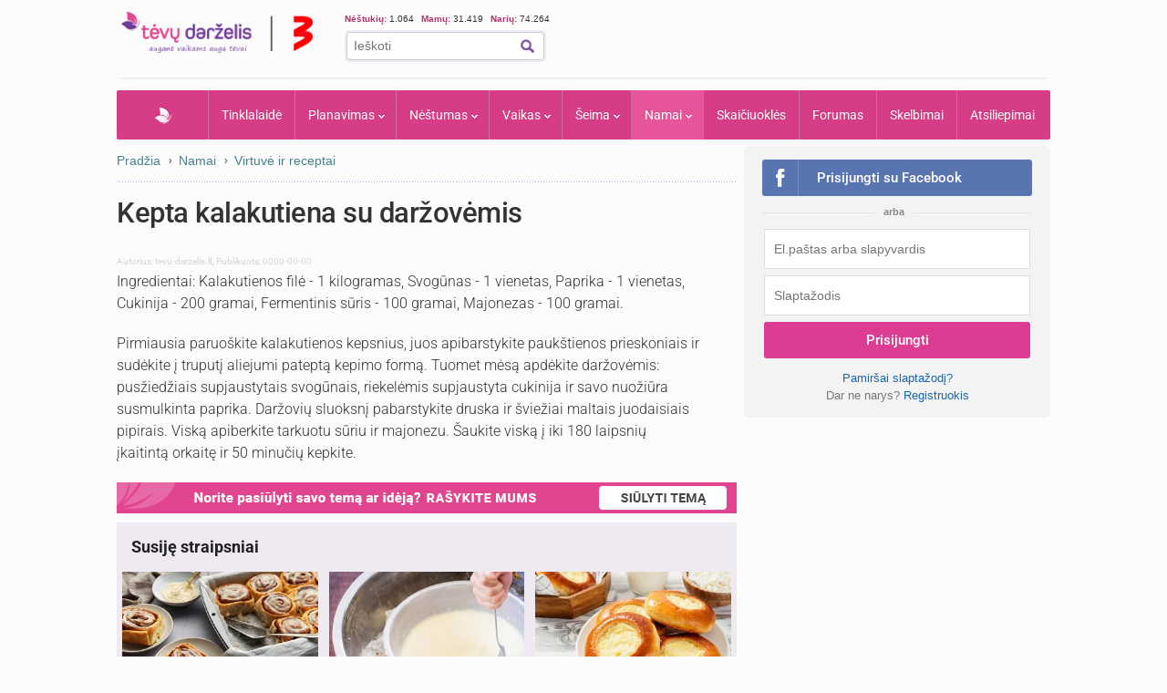

--- FILE ---
content_type: application/javascript; charset=utf-8
request_url: https://fundingchoicesmessages.google.com/f/AGSKWxX6xeyZpaVxxzXY19LCKypBwisnvvyKKu1dmrHiVe2oEmsRz7lnhOEKZmn_sPAZ5vW1zmdAiX5HS44m7WyRxVT_3IKWE6YMlM8c9cDeZoSS9xnGba2aOKsHzB0NpcXBVHERq_T2l6hRLZWnX836fB04K78m-qxYqIx4Ga1Hpyi11gbWCRbI78mr0T0-/_/ad/130-/downads./ad_serv./affiliationcash./delivery/fl.
body_size: -1290
content:
window['6c9b6296-0c2c-4102-9688-b1f4bd6191fa'] = true;

--- FILE ---
content_type: text/javascript; charset=utf-8
request_url: https://api.getdrip.com/client/track?url=https%3A%2F%2Fwww.tevu-darzelis.lt%2Fkepta-kalakutiena-su-darzovemis%2F&visitor_uuid=77d830d82ee14a7eb56305b5b6a43cab&_action=Visited%20a%20page&source=drip&drip_account_id=1598714&callback=Drip_936355403
body_size: -168
content:
Drip_936355403({ success: true, visitor_uuid: "77d830d82ee14a7eb56305b5b6a43cab", anonymous: true });

--- FILE ---
content_type: text/javascript; charset=utf-8
request_url: https://api.getdrip.com/client/events/visit?drip_account_id=1598714&referrer=&url=https%3A%2F%2Fwww.tevu-darzelis.lt%2Fkepta-kalakutiena-su-darzovemis%2F&domain=www.tevu-darzelis.lt&time_zone=UTC&enable_third_party_cookies=f&callback=Drip_751545779
body_size: -182
content:
Drip_751545779({ success: true, visitor_uuid: "77d830d82ee14a7eb56305b5b6a43cab" });